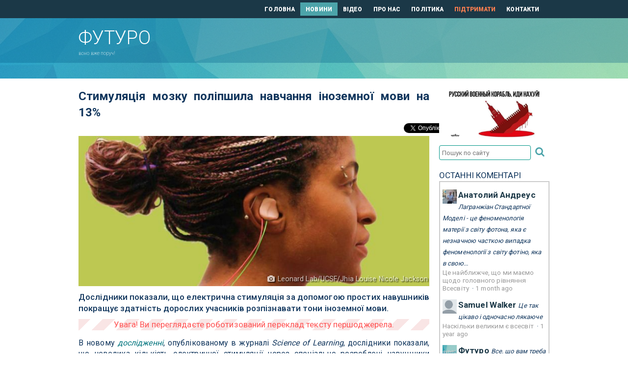

--- FILE ---
content_type: text/html; charset=UTF-8
request_url: https://futuro.in.ua/news/3338-stymulyatsiya-mozku-polipshyla-navchannya.html
body_size: 7785
content:
<!doctype html>
<html lang="uk">
<head>
	<meta charset="utf-8">
	<title>Стимуляція мозку поліпшила навчання іноземної мови на 13% | Футуро</title>
    <meta name='description' content='Сайт присвячений новинкам науки і техніки, які рухають прогрес і покращують наше з вами життя.' />
    <meta name="keywords" content="майбутнє, наука, техніка, технології, медицина, хімія, біологія, прогрес, інновації, поліпшення, освіта, розвиток, просування, вдосконалення, зростання" />
    <meta name="title" content="Стимуляція мозку поліпшила навчання іноземної мови на 13% | Футуро" />
    <link rel="shortcut icon" href="/favicon.ico" />
	<meta name="viewport" content="width=device-width, initial-scale=1" />
	<meta name="format-detection" content="telephone=no" />
	<link rel="alternate" type="application/rss+xml" title="Футуро &raquo; стрічка" href="https://futuro.in.ua/feed/" />
	<meta name="theme-color" content="#1b3847" />
	<link href='https://fonts.googleapis.com/css?family=Roboto:300,400,500,700,900&subset=latin,cyrillic-ext' rel='stylesheet' type='text/css' />
	<link rel="stylesheet" media="all" href="/css/futurfo.css" />
	<link rel="stylesheet" media="all" href="/css/style.css?v240409" />
	<script src="/js/jquery.js"></script>
	<meta property="og:title" content="Стимуляція мозку поліпшила навчання іноземної мови на 13%" />
	<meta property="og:type" content="article" />
	<meta property="og:url" content="https://futuro.in.ua/news/3338-stymulyatsiya-mozku-polipshyla-navchannya.html" />
	<meta property="og:image" content="https://futuro.in.ua/images/zapping-the-brain-improved-language-learning-abilities-700x300.jpg" />
	<meta property="og:image:width" content="750" />
	<meta property="og:image:height" content="300" />
	<meta property="og:site_name" content="Футуро" />
	<meta property="og:description" content="Дослідники показали, що електрична стимуляція за допомогою простих навушників покращує здатність дорослих учасників розпізнавати тони іноземної мови." />
	<meta property="fb:app_id" content="1838086346441900" />
	<meta property="fb:pages" content="1814785968844769">
	<meta property="og:locale" content="uk_UA" />
	<meta property="article:publisher" content="https://www.facebook.com/FuturoUA/" />
	<meta property="article:section" content="Неврологія" />
	<meta property="article:tag" content="стимуляція, мозок, мова, блукаючий, нерв" />
	<meta name="twitter:site" content="@futuroua" />
	<meta name="twitter:domain" content="Футуро" />
	<meta name="twitter:creator" content="@futuroua" />
	<meta name="twitter:card" content="summary_large_image" />
	<meta name="twitter:title" content="Стимуляція мозку поліпшила навчання іноземної мови на 13%" />
	<meta name="twitter:description" content="Дослідники показали, що електрична стимуляція за допомогою простих навушників покращує здатність дорослих учасників розпізнавати тони іноземної мови." />
	<meta name="twitter:image:src" content="https://futuro.in.ua/images/zapping-the-brain-improved-language-learning-abilities-700x300.jpg" />
<script>
function showMessage(title,body) {
	$(".modal-title").html(title);
	$(".modal-body").html(body);
	$('#modal-hatch').modal('toggle');
	return false;
}
</script>
<script>
  (function(i,s,o,g,r,a,m){i['GoogleAnalyticsObject']=r;i[r]=i[r]||function(){
  (i[r].q=i[r].q||[]).push(arguments)},i[r].l=1*new Date();a=s.createElement(o),
  m=s.getElementsByTagName(o)[0];a.async=1;a.src=g;m.parentNode.insertBefore(a,m)
  })(window,document,'script','https://www.google-analytics.com/analytics.js','ga');
  ga('create', 'UA-93778825-1', 'auto');
  ga('send', 'pageview');
</script>
</head>
<body>
<!-- BEGIN  out-->
<div class="out">
	<div class="main">
		<header id="header">
			<div id="header__top">
				<div class="container-fluid">
					<div class="row">
						<nav class="nav col-md-8 col-sm-9" style="margin-top: 0; width: 99%;">
							<a href="/" class="">ГОЛОВНА</a>
							<a href="/news/" class="is-active">НОВИНИ</a>
							<a href="/videos/" class="">ВІДЕО</a>
							<a href="/about.html" class="">ПРО НАС</a>
							<a href="/politics.html" class="">ПОЛІТИКА</a>
			                <a href="/donate.html" class="beg_top">ПІДТРИМАТИ</a>
							<a href="/contacts.html" class="">КОНТАКТИ</a>
						</nav>
					</div>
				</div>
			</div>
			<div id="header__main">
				<div class="container-fluid">
					<div class="row">
						<div class="col-md-4 col-sm-3 col-xs-12">
							<a href="/" class="logo">
								<strong>Футуро</strong>
								<span>воно вже поруч!</span>
							</a>
						</div>
						<div class="col-md-8 col-sm-9 hidden-md">
													</div>
					</div>
				</div>
				<button class="btn-menu js-btn-menu" type="button"><i></i></button>
			</div>
		</header>
		<div id="necker">
			<div class="container-fluid">
				<div class="row">
				</div>
			</div>
		</div>
		<div class="container-fluid">
			<div class="row">
				<div class="col-lg-9 col-xs-12">

  <span itemscope itemtype="http://schema.org/BreadcrumbList" style="display:none;">
    <span itemprop="itemListElement" itemscope itemtype="http://schema.org/ListItem">
      <a href="https://futuro.in.ua" itemprop="item">
        <span itemprop="name">Головна</span>
      </a>
      <meta itemprop="position" content="1" />
    </span> ›
    <span itemprop="itemListElement" itemscope itemtype="http://schema.org/ListItem">
      <a href="https://futuro.in.ua/news" itemprop="item">
        <span itemprop="name">Новини</span>
      </a>
      <meta itemprop="position" content="2" />
    </span>
  </span>

					<div class="article" itemscope itemtype="https://schema.org/Article">
						<h1>
							Стимуляція мозку поліпшила навчання іноземної мови на 13%						</h1>
						<div id="read_social">
<div class="entry-social">
	<!-- TWITTER -->
	<div style="width: 5.2rem;">	
	    <a href="https://twitter.com/share" class="twitter-share-button" data-url="https://futuro.in.ua/news/3338-stymulyatsiya-mozku-polipshyla-navchannya.html" data-text="Стимуляція мозку поліпшила навчання іноземної мови на 13% | Футуро" data-via="FuturoUA" data-lang="uk" rel="nofollow">Твітнути</a>
	    <script>!function(d,s,id){var js,fjs=d.getElementsByTagName(s)[0];if(!d.getElementById(id)){js=d.createElement(s);js.id=id;js.src="//platform.twitter.com/widgets.js";fjs.parentNode.insertBefore(js,fjs);}}(document,"script","twitter-wjs");</script>
	</div>
	<!-- FACEBOOK -->
	<div style="margin-top: -3px;">
		<div id="fb-root"></div>
		<script>(function(d, s, id) {
		  var js, fjs = d.getElementsByTagName(s)[0];
		  if (d.getElementById(id)) return;
		  js = d.createElement(s); js.id = id;
		  js.src = "//connect.facebook.net/uk_UA/all.js#xfbml=1";
		  fjs.parentNode.insertBefore(js, fjs);
		}(document, 'script', 'facebook-jssdk'));</script>
		<div class="fb-share-button" data-href="https://futuro.in.ua/news/3338-stymulyatsiya-mozku-polipshyla-navchannya.html" data-layout="button_count" style="vertical-align: top;"></div>
	</div>
	<div class="clear"></div>
</div>						</div>
	<div class="maini">
		<img src="/images/zapping-the-brain-improved-language-learning-abilities-700x300.jpg" alt="Стимуляція мозку поліпшила навчання іноземної мови на 13%">
			<div class="image_author"><i class="icon-camera"></i> Leonard Lab/UCSF/Jhia Louise Nicole Jackson</div>
		</div>
	<div class="anons">Дослідники показали, що електрична стимуляція за допомогою простих навушників покращує здатність дорослих учасників розпізнавати тони іноземної мови.</div>
	<div class="text">
		<div id="robowarn"></div>
	</div>
		<div class="text"><p>В новому <a href="/r/https://www.nature.com/articles/s41539-020-0070-0" target="_blank"><em>дослідженні</em></a>, опублікованому в журналі <em>Science of Learning</em>, дослідники показали, що невелика кількість електричної стимуляції через спеціально розроблені навушники поліпшило здатність дорослих учасників розпізнавати тони іноземної мови &mdash; ефект, який тривав після того, як стимуляція була припинена.</p>
<p>&laquo;Люди прекрасно навчаються сприйняття&raquo;, &mdash; йдеться у вступі до статті. &laquo;З усім тим, помітним і добре задокументованим винятком є ​​придбання категорій нерідної мови в зрілому віці&raquo;.</p>
<p>Стимулюючи блукаючий нерв за допомогою навушників, група змогла краще ідентифікувати й розрізняти чотири різних тони китайської мови, як <a href="/r/https://www.inverse.com/innovation/neural-stimulation-language-device" target="_blank"><em>повідомляє</em></a> <em>Inverse</em>.</p>
<p>Це вражає, тому що носіям англійської мови, які не звикли до тональних мов, дуже складно розрізнити ці чотири загальних тони.</p>
<p>В цілому вони помітили поліпшення на 13 відсотків в розрізненні пари тонів китайської мови, яку легше розрізнити, в порівнянні з тими, хто не отримував стимуляцію мозку, хоча ефект був майже непомітним для більш складних тонів. <!--Р--></p>
<p>&laquo;Демонстрація того, що неінвазивна стимуляція периферичних нервів може полегшити вивчення мови, потенційно відкриває двері для поліпшення когнітивних функцій в широкому діапазоні областей&raquo;, &mdash; Фернандо Льянос, науковий співробітник лабораторії звукового мозку Піттсбурзького університету і провідний автор дослідження сказав в <a href="/r/https://www.eurekalert.org/pub_releases/2020-08/uop-nns080320.php" target="_blank"><em>повідомленні</em></a>.</p>
<p>На думку дослідників, той же ефект може бути поширений на вивчення звукових патернів інших мов.</p>
<p>&laquo;Як правило, люди розчаровуються в тому, наскільки важким може бути вивчення мови, але якби ви могли дати комусь на 13-15 відсотків кращі результати після першого заняття, можливо, вони з більшою ймовірністю захочуть продовжити. &mdash; сказав Метью Леонард, доцент кафедри неврологічної хірургії Каліфорнійського університету в Сан-Франциско і співавтор дослідження.</p>
<p>В цей час дослідники вивчають, чи може продовження навчальних занять за допомогою стимуляції посилити ефект для більш важких для розрізнення тонів.</p>
<p>Подібна стимуляція мозку тієї ж області, блукаючого нерва, використовувалася для <a href="/r/https://www.epilepsy.com/article/2015/2/what-vagus-nerve-stimulation" target="_blank"><em>лікування епілепсії</em></a> в минулому і тепер є предметом інших досліджень, які вивчають, чи може вона допомогти в <a href="/r/https://www.ncbi.nlm.nih.gov/pmc/articles/PMC2990624/" target="_blank"><em>лікуванні депресії</em></a> або навіть <a href="/r/https://www.ncbi.nlm.nih.gov/pmc/articles/PMC6517481/" target="_blank"><em>запальних захворювань</em></a>.</p>
<p>Однак ці методи лікування, як правило, набагато більш інвазивних в порівнянні з неінвазивними вушними вкладками, використовуваними під час даного дослідження.</p>
<p>&laquo;Ми демонструємо надійні ефекти навчання абсолютно неінвазивний і безпечним способом, що потенційно робить технологію масштабується для більш широкого спектра споживчих і медичних програм, таких як реабілітація після інсульту&raquo;, &mdash; старший автор Бхарат Чандрасекаран, професор і віцеголова з досліджень в школі охорони здоров'я і реабілітації Піттсбурзького університету, йдеться в заяві.</p>
<p><em>Джерела: <a href="/r/https://www.inverse.com/innovation/neural-stimulation-language-device" target="_blank">Inverse</a></em></p></div>
	<div id="tags"><b>Теги:</b> <a href="/tag/mozok/">#мозок</a> <a href="/tag/mova/">#мова</a> <a href="/tag/stymulyatsiya/">#стимуляція</a> <a href="/tag/blukayuchyy/">#блукаючий</a> <a href="/tag/nerv/">#нерв</a></div>
	<div id="author"><b>Автор:</b> Віктор Тангерманн</div>
<div class="source"><a href="/r/https://futurism.com/zappling-brain-language-learning" target="_blank">першоджерело</a></div>  		


					</div>	<!-- article$ -->
					<div id="read_another">
<div class="anotherdiv"><span class="anotherbar">Читайте також:</span></div>
<div id="another" class="masonry js-masonry clearfix">
	<div class="masonry__sizer js-masonry-sizer"></div>
						<div class="masonry__item js-masonry-item">
							<div class="post post_box">
									<a href="/news/3282-koronavirusni-khvori-strazhdayut-insulty.html" class="post__img">
										<img src="/thumbs/covid-survivors-are-suffering-strokes-and-brain-disorders-350x150.jpg" alt="Коронавірусні хворі страждають на інсульти та порушення мозку">
									</a>
								<a href="/news/3282-koronavirusni-khvori-strazhdayut-insulty.html" class="post__title">Коронавірусні хворі страждають на інсульти та порушення мозку</a>
								<div class="post__text" style="display:none"><a href="/news/3282-koronavirusni-khvori-strazhdayut-insulty.html">Лікарі попереджають, що серед постраждалих від COVID-19 може виникнути «прихована епідемія» неврологічних розладів.</a></div>
								<a href="/news/3282-koronavirusni-khvori-strazhdayut-insulty.html" class="link-arr">
									<i class="icon-arr-r"></i>
								</a>
								<div class="meta">09 Липня 2020 р.</div>
							</div>
						</div>
						<div class="masonry__item js-masonry-item">
							<div class="post post_box">
									<a href="/news/3256-vcheni-vyroshchuyut-minimizky-dnk-neandertaltsya.html" class="post__img">
										<img src="/thumbs/scientists-grow-petri-dish-mini-brains-with-neanderthal-dna-350x150.jpg" alt="Вчені вирощують міні-мізки з ДНК неандертальця">
									</a>
								<a href="/news/3256-vcheni-vyroshchuyut-minimizky-dnk-neandertaltsya.html" class="post__title">Вчені вирощують міні-мізки з ДНК неандертальця</a>
								<div class="post__text" style="display:none"><a href="/news/3256-vcheni-vyroshchuyut-minimizky-dnk-neandertaltsya.html">Наші гени несуть сліди минулих зустрічей між нашими ранніми предками та гомінідами кам'яного віку, які населяли Європу приблизно 40 000 років тому.</a></div>
								<a href="/news/3256-vcheni-vyroshchuyut-minimizky-dnk-neandertaltsya.html" class="link-arr">
									<i class="icon-arr-r"></i>
								</a>
								<div class="meta">26 Червня 2020 р.</div>
							</div>
						</div>
						<div class="masonry__item js-masonry-item">
							<div class="post post_box">
									<a href="/news/3201-os-charivni-hryby-ruynuyut-samovidchuttya.html" class="post__img">
										<img src="/thumbs/this-is-how-shrooms-break-down-your-sense-of-self-350x150.jpg" alt="Ось як чарівні гриби руйнують ваше самовідчуття">
									</a>
								<a href="/news/3201-os-charivni-hryby-ruynuyut-samovidchuttya.html" class="post__title">Ось як чарівні гриби руйнують ваше самовідчуття</a>
								<div class="post__text" style="display:none"><a href="/news/3201-os-charivni-hryby-ruynuyut-samovidchuttya.html">Нове дослідження людей, що приймають псилоцибін, виявило біологічні механізми, відповідальні за відчуття блаженства, пов'язане з прийомом препарату. псилоцибін, самовідчуття, мозок, глутамат, ліки, медицина</a></div>
								<a href="/news/3201-os-charivni-hryby-ruynuyut-samovidchuttya.html" class="link-arr">
									<i class="icon-arr-r"></i>
								</a>
								<div class="meta">30 Травня 2020 р.</div>
							</div>
						</div>
	
	</div>
					</div>
					<div id="read_comments">
<div id="disqus_thread"></div>
<script>
var disqus_config = function () {
this.page.url = "https://futuro.in.ua/news/3338-stymulyatsiya-mozku-polipshyla-navchannya.html";
this.page.identifier = "futuro_news_3338";
};
(function() {
var d = document, s = d.createElement('script');
s.src = 'https://futuroua.disqus.com/embed.js';
s.setAttribute('data-timestamp', +new Date());
(d.head || d.body).appendChild(s);
})();
</script>
<noscript>Будь ласка, активуйте JavaScript для перегляду <a href="https://disqus.com/?ref_noscript">коментарів за допомогою Disqus.</a></noscript>
					</div>
				</div>
<style>
#robowarn:after {
	content:'Увага! Ви переглядаєте роботизований переклад тексту першоджерела.';
}
</style>
				<div class="col-lg-3 hidden-md">
<a href="https://savelife.in.ua/donate/" target="_blank"><img src="/img/rasha-nahui.jpg" alt="putin-khuylo" width="225" border="0" style="width: 100%;" /></a>
<div id="searchdiv">
	<form name="searchfrm" id="searchfrm" method="get" action="/search/" onsubmit="return checkIt(this);">
	<input type="text" name="q" id="search" placeholder="Пошук по сайту" value="" />
	<button type="submit" id="submit"><i class="icon-search"></i></button>
	</form>
</div>
<script>
function checkIt(it) {
	if(it.search.value=="") {
		it.search.style.borderColor = "red";
		return false;
	}
	return true;
}
</script>					<div class="bablock">
					</div>
<div id="recentcomments" class="dsq-widget" style="margin:10px 0;">
	<div>ОСТАННІ КОМЕНТАРІ</div>
	<div style="border: 2px solid #ccc; padding: 0px 5px; overflow: hidden;">
		<script src="https://futuroua.disqus.com/recent_comments_widget.js?num_items=3&hide_avatars=0&avatar_size=32&excerpt_length=150"></script>
	</div>
</div>					<div class="bablock" style="margin-top: 10px;">
					</div>
				</div>
			</div>
		</div>
	</div>	<!-- end main -->
	<footer id="footer" style="clear:both;">
		<div class="container-fluid">
			<div class="row">
				<div id="footer__top">
					<div class="col-md-9 hidden-xs" style="float: right;">
						<div class="nav">
							<a href="/" class="">ГОЛОВНА</a>
							<a href="/news/" class="is-active">НОВИНИ</a>
							<a href="/videos/" class="">ВІДЕО</a>
							<a href="/about.html" class="">ПРО НАС</a>
							<a href="/politics.html" class="">ПОЛІТИКА</a>
			                <a href="/donate.html" class="beg_down">ПІДТРИМАТИ</a>
							<a href="/contacts.html" class="">КОНТАКТИ</a>
						</div>
					</div>
					<div class="col-md-9 hidden-xs" style="float: right; text-align: right;">
						<div class="nav">
							<a href="/denial.html" class="">Відмова від відповідальності</a>
						</div>
					</div>
				</div>
			</div>
			<div class="row">
					<div class="col-md-3 col-xs-12" style="margin-top: 20px;">
						<a href="/" class="logo">
							<strong style="white-space: nowrap">Copyleft &copy; Футуро, 2k17-25</strong>
							<span><!-- мото --></span>
						</a>
					</div>
				<div class="col-xs-12" id="social-foot"> <!-- social -->
					<ul class="contacts-list">
						<li class="contact">
							<a href="https://bsky.app/profile/futuro.in.ua" title="Bluesky" target="_blank">
								<i class="ico-bluesky" style="margin: 0 1rem 0 1rem;"></i>
							</a>
						</li>
						<li class="contact">
							<a href="https://twitter.com/FuturoUA" title="Twitter" target="_blank">
								<i class="icon-twitter"></i>
							</a>
						</li>
						<li class="contact">
							<a href="https://www.facebook.com/FuturoUA" title="Facebook" target="_blank">
								<i class="icon-facebook"></i>
							</a>
						</li>
						<li class="contact">
							<a href="https://plus.google.com/115493996424536497587" title="Google+" target="_blank">
								<i class="icon-gplus"></i>
							</a>
						</li>
						<li class="contact">
							<a href="https://t.me/futuroUA" title="Telegram" target="_blank">
								<i class="icon-paper-plane-empty"></i>
							</a>
						</li>
						<li class="contact">
							<a href="https://futuro.in.ua/rss.xml" title="RSS" target="_blank">
								<i class="icon-rss"></i>
							</a>
						</li>
						<li class="contact">
							<a href="mailto:m&#97;&#105;l&#64;fu&#116;u&#114;&#111;.in&#46;&#117;a" title="Пошта">
								<i class="icon-mail-alt"></i>
							</a>
						</li>
						<!-- li class="contact is-big">
							<a href="tel:077 123 456 78">
								<i class="icon-tel"></i>
							</a>
								<a href="tel:077 123 456 78" style="margin-right: 10px;">
									<img src="/img/icon_viber_blue.svg" style="vertical-align: bottom;" width="32" height="32" />
								</a>
								<a href="tel:077 123 456 78">
									077 123 456 78
								</a>
						</li -->
					</ul>
				</div> <!-- ~social -->
				<div id="counters">
<!--bigmir)net TOP 100-->
<script>
bmN=navigator,bmD=document,bmD.cookie='b=b',i=0,bs=[],bm={v:16949520,s:16949520,t:29,c:bmD.cookie?1:0,n:Math.round((Math.random()* 1000000)),w:0};
for(var f=self;f!=f.parent;f=f.parent)bm.w++;
try{if(bmN.plugins&&bmN.mimeTypes.length&&(x=bmN.plugins['Shockwave Flash']))bm.m=parseInt(x.description.replace(/([a-zA-Z]|\s)+/,''));
else for(var f=3;f<20;f++)if(eval('new ActiveXObject("ShockwaveFlash.ShockwaveFlash.'+f+'")'))bm.m=f}catch(e){;}
try{bm.y=bmN.javaEnabled()?1:0}catch(e){;}
try{bmS=screen;bm.v^=bm.d=bmS.colorDepth||bmS.pixelDepth;bm.v^=bm.r=bmS.width}catch(e){;}
r=bmD.referrer.replace(/^w+:\/\//,'');if(r&&r.split('/')[0]!=window.location.host){bm.f=escape(r).slice(0,400);bm.v^=r.length}
bm.v^=window.location.href.length;for(var x in bm) if(/^[vstcnwmydrf]$/.test(x)) bs[i++]=x+bm[x];
bmD.write('<a href="http://www.bigmir.net/" target="_blank" onClick="img=new Image();img.src="//www.bigmir.net/?cl=16949520";"><img src="//c.bigmir.net/?'+bs.join('&')+'"  width="160" height="19" border="0" alt="bigmir)net TOP 100" title="bigmir)net TOP 100"></a>');
</script>
<noscript>
<a href="http://www.bigmir.net/" target="_blank"><img src="//c.bigmir.net/?v16949520&s16949520&t29" width="160" height="19" alt="bigmir)net TOP 100" title="bigmir)net TOP 100" /></a>
</noscript>
<!--bigmir)net TOP 100-->
<!-- I.UA GIF 1x1 --><script><!--
iS='http'+(window.location.protocol=='https:'?'s':'')+
'://r.i.ua/s?u212889&p0&n'+Math.random();
iD=document;if(!iD.cookie)iD.cookie="b=b; path=/";if(iD.cookie)iS+='&c1';
iS+='&d'+(screen.colorDepth?screen.colorDepth:screen.pixelDepth)
+"&w"+screen.width+'&h'+screen.height;
iT=iR=iD.referrer.replace(iP=/^[a-z]*:\/\//,'');iH=window.location.href.replace(iP,'');
((iI=iT.indexOf('/'))!=-1)?(iT=iT.substring(0,iI)):(iI=iT.length);
if(iT!=iH.substring(0,iI))iS+='&f'+escape(iR);
iS+='&r'+escape(iH);
iD.write('<img src="'+iS+'" border="0" width="1" height="1" alt="" />');
//--></script><!-- End of I.UA GIF 1x1 -->
<!-- I.UA counter image --><a href="//www.i.ua/" target="_blank" onclick="this.href='http://i.ua/r.php?212889';" title="Rated by I.UA"><img src="//i.i.ua/r/3_2_6.png" width="88" height="15" alt="" /></a><!-- End of I.UA counter image -->
				</div>
			</div>
		</div>
	</footer>
	<script src="/js/app.js"></script>
	<div class="menu js-menu">
		<div class="menu__nav">
			<a href="/">ГОЛОВНА</a>
			<a href="/news/" class="is-active">НОВИНИ</a>
			<a href="/videos/" class="">ВІДЕО</a>
			<a href="/about.html" class="">ПРО НАС</a>
			<a href="/politics.html" class="">ПОЛІТИКА</a>
                        <a href="/donate.html" class="">ПІДТРИМАТИ</a>
			<a href="/contacts.html" class="">КОНТАКТИ</a>
		</div>
	</div>
</div>
<!-- END out-->
<div class="modal fade" id="modal-hatch" role="dialog">
	<div class="modal-dialog">
		<div class="modal-content">
			<div class="modal-header">
				<button type="button" class="close" data-dismiss="modal">&times;</button>
				<h3 class="modal-title">&nbsp;</h3>
			</div>
			<div class="modal-body" style="text-align: center;"></div>
			<div class="modal-footer">
				<button type="button" class="btn btn-default" data-dismiss="modal">Закрити</button>
			</div>
		</div>
	</div>
</div>
</body>
</html>

--- FILE ---
content_type: text/css
request_url: https://futuro.in.ua/css/futurfo.css
body_size: 1338
content:
@font-face {
  font-family: 'futurfo';
  src: url('/css/fonts//futurfo.eot?8661000');
  src: url('/css/fonts//futurfo.eot?8661000#iefix') format('embedded-opentype'),
       url('/css/fonts//futurfo.woff2?8661000') format('woff2'),
       url('/css/fonts//futurfo.woff?8661000') format('woff'),
       url('/css/fonts//futurfo.ttf?8661000') format('truetype'),
       url('/css/fonts//futurfo.svg?8661000#futurfo') format('svg');
  font-weight: normal;
  font-style: normal;
}
/* Chrome hack: SVG is rendered more smooth in Windozze. 100% magic, uncomment if you need it. */
/* Note, that will break hinting! In other OS-es font will be not as sharp as it could be */
/*
@media screen and (-webkit-min-device-pixel-ratio:0) {
  @font-face {
    font-family: 'futurfo';
    src: url('/css/fonts//futurfo.svg?8661000#futurfo') format('svg');
  }
}
*/
 
 [class^="icon-"]:before, [class*=" icon-"]:before {
  font-family: "futurfo";
  font-style: normal;
  font-weight: normal;
  speak: none;
 
  display: inline-block;
  text-decoration: inherit;
  width: 1em;
  margin-right: .2em;
  text-align: center;
  /* opacity: .8; */
 
  /* For safety - reset parent styles, that can break glyph codes*/
  font-variant: normal;
  text-transform: none;
 
  /* fix buttons height, for twitter bootstrap */
  line-height: 1em;
 
  /* Animation center compensation - margins should be symmetric */
  /* remove if not needed */
  margin-left: .2em;
 
  /* you can be more comfortable with increased icons size */
  /* font-size: 120%; */
 
  /* Font smoothing. That was taken from TWBS */
  -webkit-font-smoothing: antialiased;
  -moz-osx-font-smoothing: grayscale;
 
  /* Uncomment for 3D effect */
  /* text-shadow: 1px 1px 1px rgba(127, 127, 127, 0.3); */
}
 
.icon-mail:before { content: '\e800'; } /* '' */
.icon-search:before { content: '\e801'; } /* '' */
.icon-heart:before { content: '\e802'; } /* '' */
.icon-heart-empty:before { content: '\e803'; } /* '' */
.icon-star:before { content: '\e804'; } /* '' */
.icon-star-empty:before { content: '\e805'; } /* '' */
.icon-star-half:before { content: '\e806'; } /* '' */
.icon-user:before { content: '\e807'; } /* '' */
.icon-info-circled:before { content: '\e808'; } /* '' */
.icon-camera:before { content: '\e809'; } /* '' */
.icon-ok:before { content: '\e80a'; } /* '' */
.icon-ok-circled:before { content: '\e80b'; } /* '' */
.icon-home:before { content: '\e80c'; } /* '' */
.icon-picture:before { content: '\e80d'; } /* '' */
.icon-videocam:before { content: '\e80e'; } /* '' */
.icon-video:before { content: '\e80f'; } /* '' */
.icon-lock:before { content: '\e810'; } /* '' */
.icon-lock-open:before { content: '\e811'; } /* '' */
.icon-link:before { content: '\e812'; } /* '' */
.icon-eye:before { content: '\e813'; } /* '' */
.icon-eye-off:before { content: '\e814'; } /* '' */
.icon-thumbs-up:before { content: '\e815'; } /* '' */
.icon-thumbs-down:before { content: '\e816'; } /* '' */
.icon-comment:before { content: '\e817'; } /* '' */
.icon-trash-empty:before { content: '\e818'; } /* '' */
.icon-phone:before { content: '\e819'; } /* '' */
.icon-progress-0:before { content: '\e81a'; } /* '' */
.icon-progress-2:before { content: '\e81b'; } /* '' */
.icon-progress-3:before { content: '\e81c'; } /* '' */
.icon-progress-1:before { content: '\e81d'; } /* '' */
.icon-progress-4:before { content: '\e81e'; } /* '' */
.icon-progress-5:before { content: '\e81f'; } /* '' */
.icon-progress-6:before { content: '\e820'; } /* '' */
.icon-progress-7:before { content: '\e821'; } /* '' */
.icon-link-ext:before { content: '\f08e'; } /* '' */
.icon-phone-squared:before { content: '\f098'; } /* '' */
.icon-twitter:before { content: '\f099'; } /* '' */
.icon-facebook:before { content: '\f09a'; } /* '' */
.icon-rss:before { content: '\f09e'; } /* '' */
.icon-pinterest-squared:before { content: '\f0d3'; } /* '' */
.icon-gplus-squared:before { content: '\f0d4'; } /* '' */
.icon-gplus:before { content: '\f0d5'; } /* '' */
.icon-mail-alt:before { content: '\f0e0'; } /* '' */
.icon-linkedin:before { content: '\f0e1'; } /* '' */
.icon-comment-empty:before { content: '\f0e5'; } /* '' */
.icon-angle-double-left:before { content: '\f100'; } /* '' */
.icon-angle-double-right:before { content: '\f101'; } /* '' */
.icon-angle-left:before { content: '\f104'; } /* '' */
.icon-angle-right:before { content: '\f105'; } /* '' */
.icon-star-half-alt:before { content: '\f123'; } /* '' */
.icon-info:before { content: '\f129'; } /* '' */
.icon-rss-squared:before { content: '\f143'; } /* '' */
.icon-thumbs-up-alt:before { content: '\f164'; } /* '' */
.icon-thumbs-down-alt:before { content: '\f165'; } /* '' */
.icon-youtube-squared:before { content: '\f166'; } /* '' */
.icon-youtube:before { content: '\f167'; } /* '' */
.icon-tumblr:before { content: '\f173'; } /* '' */
.icon-tumblr-squared:before { content: '\f174'; } /* '' */
.icon-skype:before { content: '\f17e'; } /* '' */
.icon-vimeo-squared:before { content: '\f194'; } /* '' */
.icon-space-shuttle:before { content: '\f197'; } /* '' */
.icon-vine:before { content: '\f1ca'; } /* '' */
.icon-paper-plane:before { content: '\f1d8'; } /* '' */
.icon-paper-plane-empty:before { content: '\f1d9'; } /* '' */
.icon-trash:before { content: '\f1f8'; } /* '' */
.icon-pinterest:before { content: '\f231'; } /* '' */
.icon-whatsapp:before { content: '\f232'; } /* '' */
.icon-commenting:before { content: '\f27a'; } /* '' */
.icon-commenting-o:before { content: '\f27b'; } /* '' */
.icon-twitter-squared:before { content: '\f304'; } /* '' */
.icon-facebook-squared:before { content: '\f308'; } /* '' */
.icon-linkedin-squared:before { content: '\f30c'; } /* '' */

--- FILE ---
content_type: text/plain
request_url: https://www.google-analytics.com/j/collect?v=1&_v=j102&a=1744765524&t=pageview&_s=1&dl=https%3A%2F%2Ffuturo.in.ua%2Fnews%2F3338-stymulyatsiya-mozku-polipshyla-navchannya.html&ul=en-us%40posix&dt=%D0%A1%D1%82%D0%B8%D0%BC%D1%83%D0%BB%D1%8F%D1%86%D1%96%D1%8F%20%D0%BC%D0%BE%D0%B7%D0%BA%D1%83%20%D0%BF%D0%BE%D0%BB%D1%96%D0%BF%D1%88%D0%B8%D0%BB%D0%B0%20%D0%BD%D0%B0%D0%B2%D1%87%D0%B0%D0%BD%D0%BD%D1%8F%20%D1%96%D0%BD%D0%BE%D0%B7%D0%B5%D0%BC%D0%BD%D0%BE%D1%97%20%D0%BC%D0%BE%D0%B2%D0%B8%20%D0%BD%D0%B0%2013%25%20%7C%20%D0%A4%D1%83%D1%82%D1%83%D1%80%D0%BE&sr=1280x720&vp=1280x720&_u=IEBAAEABAAAAACAAI~&jid=1146998610&gjid=2099844284&cid=1339722265.1762821308&tid=UA-93778825-1&_gid=45335895.1762821308&_r=1&_slc=1&z=2057947491
body_size: -449
content:
2,cG-90VGV82RWK

--- FILE ---
content_type: image/svg+xml
request_url: https://futuro.in.ua/img/icon_bluesky_.svg
body_size: 301
content:
<?xml version="1.0"?>
<svg viewBox="0 0 190 190" xmlns="http://www.w3.org/2000/svg" xmlns:svg="http://www.w3.org/2000/svg" enable-background="new 0 0 189.473 189.473" version="1.0" xml:space="preserve">

 <g class="layer">
  <title>Layer 1</title>
  <g id="svg_1">
   <g id="svg_2">
    <path class="st0" d="m41.43,14.41c21.67,18.1 44.93,54.77 53.49,74.51l0,52.04c0,-1.09 -0.37,0.14 -1.23,2.87c-4.49,14.61 -21.91,71.57 -61.74,26.02c-20.99,-23.97 -11.26,-47.94 26.96,-55.18c-21.85,4.17 -46.41,-2.73 -53.18,-29.5c-1.97,-7.72 -5.23,-55.25 -5.23,-61.67c0,-32.23 25.3,-22.2 40.93,-9.08zm107.04,0c-21.67,18.1 -44.93,54.77 -53.49,74.51l0,52.04c0,-1.09 0.37,0.14 1.23,2.87c4.49,14.61 21.91,71.57 61.74,26.02c20.99,-23.97 11.26,-47.94 -26.96,-55.18c21.85,4.17 46.41,-2.73 53.18,-29.5c1.97,-7.72 5.23,-55.25 5.23,-61.67c0,-32.23 -25.3,-22.2 -40.93,-9.08z" fill="#788da9" id="svg_3"/>
   </g>
  </g>
 </g>
</svg>